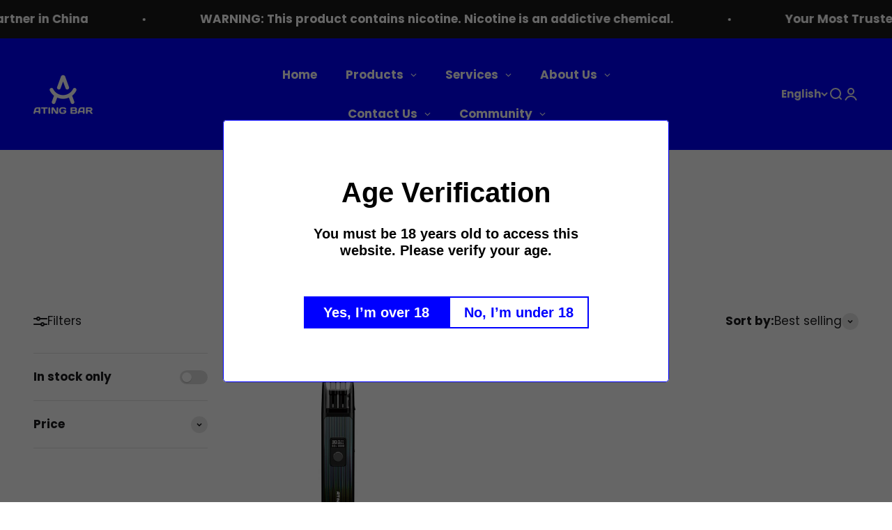

--- FILE ---
content_type: text/css
request_url: https://www.atingbar.com/cdn/shop/t/4/assets/custom.css?v=149433112179632142331748426890
body_size: -2
content:
.product-gallery__media-list{border:1px solid #dddddd}.product-gallery__thumbnail-list{gap:15px;grid-auto-columns:auto}.product-gallery__thumbnail{position:relative;width:100px}.product-gallery__thumbnail img{height:100px;width:100px;object-fit:contain;border-radius:0;padding:8px;border:1px solid #dddddd;margin-top:10px}.product-info__vendor{color:#3c00fb;font-family:Poppins;text-transform:uppercase;font-size:16px;font-weight:600}.product-info__title{color:#253d4e;font-family:Poppins;font-size:40px;font-weight:500}.product-info__description .prose{padding:20px;background-color:#fffc4f;border-radius:10px}.product-info__description h5{color:#363535!important;font-family:Poppins;text-transform:uppercase;font-size:16px!important;letter-spacing:2px;font-weight:600}.product-info__description p{color:#363535!important;font-family:Poppins;font-size:14px!important;font-weight:400}.product-info__button a{border-radius:5px!important}.custom-product-section .specifications{max-width:600px;margin:auto auto 20px;text-align:center;border:2px solid #f1f1f1}.custom-product-section .specifications h2{background-color:#3f00ff;color:#fff;padding:10px;font-family:poppins!important}.custom-product-section .spec-container{display:flex;flex-wrap:wrap;justify-content:space-around;gap:20px;padding:20px}.custom-product-section .spec-item{width:45%;text-align:center;font-family:poppins!important;color:#253d4e!important}.custom-product-section .spec-item :nth-child(2){font-family:poppins!important;color:#253d4e!important;padding-top:12px}.custom-product-section .spec-item img{width:25%;height:auto}@media (max-width: 1024px){.custom-product-section{flex-direction:column;gap:10px}.column{width:100%!important}.left-column .tabs{justify-content:center}.img-2{margin-bottom:20px!important}}@media (max-width: 768px){.product-info__title{font-size:30px}.tab-link{font-size:12px!important;padding:8px!important;text-align:center!important}.tab-content h3{font-size:17px}.tab-content p{font-size:13px}.img-2{margin-bottom:20px!important}}
/*# sourceMappingURL=/cdn/shop/t/4/assets/custom.css.map?v=149433112179632142331748426890 */
